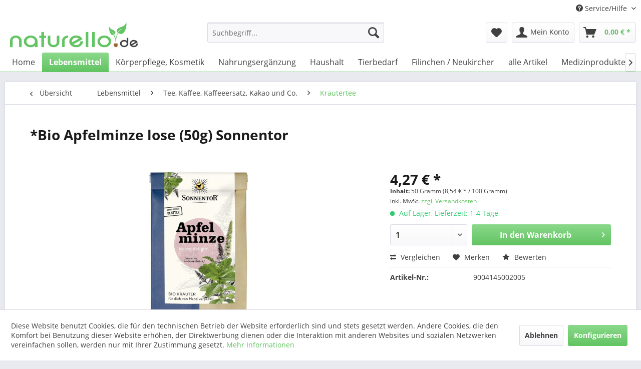

--- FILE ---
content_type: text/html; charset=UTF-8
request_url: https://naturello.de/lebensmittel/tee-kaffee-kaffeeersatz-kakao-und-co./kraeutertee/974/bio-apfelminze-lose-50g-sonnentor
body_size: 14692
content:
<!DOCTYPE html> <html class="no-js" lang="de" itemscope="itemscope" itemtype="https://schema.org/WebPage"> <head> <meta charset="utf-8"> <meta name="author" content="" /> <meta name="robots" content="index,follow" /> <meta name="revisit-after" content="15 days" /> <meta name="keywords" content="kJ, gdavon, Apfelminze, enthaltenLaktosenicht, Produkts:, Bezeichnung, AngabenRechtliche, jaWeitere, javegetarisch:, Eigenschaftenvegan:, enthaltenWeitere, enthaltenWalnussnicht, Sonnentor, enthaltenPistazienicht, enthaltenPecanussnicht, enthaltenParanussnicht, enthaltenMandelnnicht, enthaltenMacadamianussnicht, enthaltenHaselnussnicht, enthaltenCashewnussnicht" /> <meta name="description" content="Apfelminze loseInhalt: 50gMarke: SonnentorUrsprung: Diverse LänderZutatenApfelminze**aus kontrolliert ökologischer Erzeugung, demeter  solange der V…" /> <meta property="og:type" content="product" /> <meta property="og:site_name" content="naturello.de" /> <meta property="og:url" content="https://naturello.de/lebensmittel/tee-kaffee-kaffeeersatz-kakao-und-co./kraeutertee/974/bio-apfelminze-lose-50g-sonnentor" /> <meta property="og:title" content="*Bio Apfelminze lose (50g) Sonnentor" /> <meta property="og:description" content="Apfelminze lose Inhalt: 50g Marke: Sonnentor Ursprung: Diverse Länder Zutaten Apfelminze* *aus kontrolliert ökologischer Erzeugung,…" /> <meta property="og:image" content="https://naturello.de/media/image/7e/fb/f2/big_3126.jpg" /> <meta property="product:brand" content="Sonnentor Kräuterhandels GmbH" /> <meta property="product:price" content="4,27" /> <meta property="product:product_link" content="https://naturello.de/lebensmittel/tee-kaffee-kaffeeersatz-kakao-und-co./kraeutertee/974/bio-apfelminze-lose-50g-sonnentor" /> <meta name="twitter:card" content="product" /> <meta name="twitter:site" content="naturello.de" /> <meta name="twitter:title" content="*Bio Apfelminze lose (50g) Sonnentor" /> <meta name="twitter:description" content="Apfelminze lose Inhalt: 50g Marke: Sonnentor Ursprung: Diverse Länder Zutaten Apfelminze* *aus kontrolliert ökologischer Erzeugung,…" /> <meta name="twitter:image" content="https://naturello.de/media/image/7e/fb/f2/big_3126.jpg" /> <meta itemprop="copyrightHolder" content="naturello.de" /> <meta itemprop="copyrightYear" content="2014" /> <meta itemprop="isFamilyFriendly" content="True" /> <meta itemprop="image" content="https://naturello.de/media/image/5b/ba/64/Naturello-WEB-Logo.png" /> <meta name="viewport" content="width=device-width, initial-scale=1.0"> <meta name="mobile-web-app-capable" content="yes"> <meta name="apple-mobile-web-app-title" content="naturello.de"> <meta name="apple-mobile-web-app-capable" content="yes"> <meta name="apple-mobile-web-app-status-bar-style" content="default"> <link rel="apple-touch-icon-precomposed" href="/themes/Frontend/Responsive/frontend/_public/src/img/apple-touch-icon-precomposed.png"> <link rel="shortcut icon" href="/themes/Frontend/Responsive/frontend/_public/src/img/favicon.ico"> <meta name="msapplication-navbutton-color" content="#62C462" /> <meta name="application-name" content="naturello.de" /> <meta name="msapplication-starturl" content="https://naturello.de/" /> <meta name="msapplication-window" content="width=1024;height=768" /> <meta name="msapplication-TileImage" content="/themes/Frontend/Responsive/frontend/_public/src/img/win-tile-image.png"> <meta name="msapplication-TileColor" content="#62C462"> <meta name="theme-color" content="#62C462" /> <link rel="canonical" href="https://naturello.de/lebensmittel/tee-kaffee-kaffeeersatz-kakao-und-co./kraeutertee/974/bio-apfelminze-lose-50g-sonnentor" /> <title itemprop="name"> Apfelminze, bio | naturello.de</title> <link href="/web/cache/1748417892_e429470b0a29e7538b5a50ec2195ce0b.css" media="all" rel="stylesheet" type="text/css" /> </head> <body class="is--ctl-detail is--act-index" > <div data-paypalUnifiedMetaDataContainer="true" data-paypalUnifiedRestoreOrderNumberUrl="https://naturello.de/widgets/PaypalUnifiedOrderNumber/restoreOrderNumber" class="is--hidden"> </div> <div class="page-wrap"> <noscript class="noscript-main"> <div class="alert is--warning"> <div class="alert--icon"> <i class="icon--element icon--warning"></i> </div> <div class="alert--content"> Um naturello.de in vollem Umfang nutzen zu k&ouml;nnen, empfehlen wir Ihnen Javascript in Ihrem Browser zu aktiveren. </div> </div> </noscript> <header class="header-main">  <div class="top-bar"> <div class="container block-group"> <nav class="top-bar--navigation block" role="menubar">   <div class="navigation--entry entry--compare is--hidden" role="menuitem" aria-haspopup="true" data-drop-down-menu="true">   </div> <div class="navigation--entry entry--service has--drop-down" role="menuitem" aria-haspopup="true" data-drop-down-menu="true"> <i class="icon--service"></i> Service/Hilfe <ul class="service--list is--rounded" role="menu"> <li class="service--entry" role="menuitem"> <a class="service--link" href="javascript:openCookieConsentManager()" title="Cookie-Einstellungen" > Cookie-Einstellungen </a> </li> <li class="service--entry" role="menuitem"> <a class="service--link" href="https://naturello.de/kontaktformular" title="Kontakt" target="_self"> Kontakt </a> </li> <li class="service--entry" role="menuitem"> <a class="service--link" href="https://naturello.de/versand-und-kosten" title="Versand und Kosten" > Versand und Kosten </a> </li> <li class="service--entry" role="menuitem"> <a class="service--link" href="https://naturello.de/widerrufsrecht" title="Widerrufsrecht" > Widerrufsrecht </a> </li> <li class="service--entry" role="menuitem"> <a class="service--link" href="https://naturello.de/datenschutz" title="Datenschutz" > Datenschutz </a> </li> <li class="service--entry" role="menuitem"> <a class="service--link" href="https://naturello.de/agb" title="AGB" > AGB </a> </li> <li class="service--entry" role="menuitem"> <a class="service--link" href="https://naturello.de/impressum" title="Impressum" > Impressum </a> </li> </ul> </div> </nav> </div> </div> <div class="container header--navigation"> <div class="logo-main block-group" role="banner"> <div class="logo--shop block"> <a class="logo--link" href="https://naturello.de/" title="naturello.de - zur Startseite wechseln"> <picture> <source srcset="https://naturello.de/media/image/5b/ba/64/Naturello-WEB-Logo.png" media="(min-width: 78.75em)"> <source srcset="https://naturello.de/media/image/5b/ba/64/Naturello-WEB-Logo.png" media="(min-width: 64em)"> <source srcset="https://naturello.de/media/image/5b/ba/64/Naturello-WEB-Logo.png" media="(min-width: 48em)"> <img srcset="https://naturello.de/media/image/5b/ba/64/Naturello-WEB-Logo.png" alt="naturello.de - zur Startseite wechseln" /> </picture> </a> </div> </div> <nav class="shop--navigation block-group"> <ul class="navigation--list block-group" role="menubar"> <li class="navigation--entry entry--menu-left" role="menuitem"> <a class="entry--link entry--trigger btn is--icon-left" href="#offcanvas--left" data-offcanvas="true" data-offCanvasSelector=".sidebar-main" aria-label="Menü"> <i class="icon--menu"></i> Menü </a> </li> <li class="navigation--entry entry--search" role="menuitem" data-search="true" aria-haspopup="true" data-minLength="3"> <a class="btn entry--link entry--trigger" href="#show-hide--search" title="Suche anzeigen / schließen" aria-label="Suche anzeigen / schließen"> <i class="icon--search"></i> <span class="search--display">Suchen</span> </a> <form action="/search" method="get" class="main-search--form"> <input type="search" name="sSearch" aria-label="Suchbegriff..." class="main-search--field" autocomplete="off" autocapitalize="off" placeholder="Suchbegriff..." maxlength="30" /> <button type="submit" class="main-search--button" aria-label="Suchen"> <i class="icon--search"></i> <span class="main-search--text">Suchen</span> </button> <div class="form--ajax-loader">&nbsp;</div> </form> <div class="main-search--results"></div> </li>  <li class="navigation--entry entry--notepad" role="menuitem"> <a href="https://naturello.de/note" title="Merkzettel" aria-label="Merkzettel" class="btn"> <i class="icon--heart"></i> </a> </li> <li class="navigation--entry entry--account with-slt" role="menuitem" data-offcanvas="true" data-offCanvasSelector=".account--dropdown-navigation"> <a href="https://naturello.de/account" title="Mein Konto" aria-label="Mein Konto" class="btn is--icon-left entry--link account--link"> <i class="icon--account"></i> <span class="account--display"> Mein Konto </span> </a> <div class="account--dropdown-navigation"> <div class="navigation--smartphone"> <div class="entry--close-off-canvas"> <a href="#close-account-menu" class="account--close-off-canvas" title="Menü schließen" aria-label="Menü schließen"> Menü schließen <i class="icon--arrow-right"></i> </a> </div> </div> <div class="account--menu is--rounded is--personalized"> <span class="navigation--headline"> Mein Konto </span> <div class="account--menu-container"> <ul class="sidebar--navigation navigation--list is--level0 show--active-items"> <li class="navigation--entry"> <span class="navigation--signin"> <a href="https://naturello.de/account#hide-registration" class="blocked--link btn is--primary navigation--signin-btn" data-collapseTarget="#registration" data-action="close"> Anmelden </a> <span class="navigation--register"> oder <a href="https://naturello.de/account#show-registration" class="blocked--link" data-collapseTarget="#registration" data-action="open"> registrieren </a> </span> </span> </li> <li class="navigation--entry"> <a href="https://naturello.de/account" title="Übersicht" class="navigation--link"> Übersicht </a> </li> <li class="navigation--entry"> <a href="https://naturello.de/account/profile" title="Persönliche Daten" class="navigation--link" rel="nofollow"> Persönliche Daten </a> </li> <li class="navigation--entry"> <a href="https://naturello.de/address/index/sidebar/" title="Adressen" class="navigation--link" rel="nofollow"> Adressen </a> </li> <li class="navigation--entry"> <a href="https://naturello.de/account/payment" title="Zahlungsarten" class="navigation--link" rel="nofollow"> Zahlungsarten </a> </li> <li class="navigation--entry"> <a href="https://naturello.de/account/orders" title="Bestellungen" class="navigation--link" rel="nofollow"> Bestellungen </a> </li> <li class="navigation--entry"> <a href="https://naturello.de/account/downloads" title="Sofortdownloads" class="navigation--link" rel="nofollow"> Sofortdownloads </a> </li> <li class="navigation--entry"> <a href="https://naturello.de/note" title="Merkzettel" class="navigation--link" rel="nofollow"> Merkzettel </a> </li> </ul> </div> </div> </div> </li> <li class="navigation--entry entry--cart" role="menuitem"> <a class="btn is--icon-left cart--link" href="https://naturello.de/checkout/cart" title="Warenkorb" aria-label="Warenkorb"> <span class="cart--display"> Warenkorb </span> <span class="badge is--primary is--minimal cart--quantity is--hidden">0</span> <i class="icon--basket"></i> <span class="cart--amount"> 0,00&nbsp;&euro; * </span> </a> <div class="ajax-loader">&nbsp;</div> </li>  </ul> </nav> <div class="container--ajax-cart" data-collapse-cart="true" data-displayMode="offcanvas"></div> </div> </header> <nav class="navigation-main"> <div class="container" data-menu-scroller="true" data-listSelector=".navigation--list.container" data-viewPortSelector=".navigation--list-wrapper"> <div class="navigation--list-wrapper"> <ul class="navigation--list container" role="menubar" itemscope="itemscope" itemtype="https://schema.org/SiteNavigationElement"> <li class="navigation--entry is--home" role="menuitem"><a class="navigation--link is--first" href="https://naturello.de/" title="Home" aria-label="Home" itemprop="url"><span itemprop="name">Home</span></a></li><li class="navigation--entry is--active" role="menuitem"><a class="navigation--link is--active" href="https://naturello.de/lebensmittel/" title="Lebensmittel" aria-label="Lebensmittel" itemprop="url"><span itemprop="name">Lebensmittel</span></a></li><li class="navigation--entry" role="menuitem"><a class="navigation--link" href="https://naturello.de/koerperpflege-kosmetik/" title="Körperpflege, Kosmetik" aria-label="Körperpflege, Kosmetik" itemprop="url"><span itemprop="name">Körperpflege, Kosmetik</span></a></li><li class="navigation--entry" role="menuitem"><a class="navigation--link" href="https://naturello.de/nahrungsergaenzung/" title="Nahrungsergänzung" aria-label="Nahrungsergänzung" itemprop="url"><span itemprop="name">Nahrungsergänzung</span></a></li><li class="navigation--entry" role="menuitem"><a class="navigation--link" href="https://naturello.de/haushalt/" title="Haushalt" aria-label="Haushalt" itemprop="url"><span itemprop="name">Haushalt</span></a></li><li class="navigation--entry" role="menuitem"><a class="navigation--link" href="https://naturello.de/tierbedarf/" title="Tierbedarf" aria-label="Tierbedarf" itemprop="url"><span itemprop="name">Tierbedarf</span></a></li><li class="navigation--entry" role="menuitem"><a class="navigation--link" href="https://naturello.de/filinchen-neukircher/" title="Filinchen / Neukircher" aria-label="Filinchen / Neukircher" itemprop="url"><span itemprop="name">Filinchen / Neukircher</span></a></li><li class="navigation--entry" role="menuitem"><a class="navigation--link" href="https://naturello.de/alle-artikel/" title="alle Artikel" aria-label="alle Artikel" itemprop="url"><span itemprop="name">alle Artikel</span></a></li><li class="navigation--entry" role="menuitem"><a class="navigation--link" href="https://naturello.de/medizinprodukte/" title="Medizinprodukte" aria-label="Medizinprodukte" itemprop="url"><span itemprop="name">Medizinprodukte</span></a></li><li class="navigation--entry" role="menuitem"><a class="navigation--link" href="https://naturello.de/buecher/" title="Bücher" aria-label="Bücher" itemprop="url"><span itemprop="name">Bücher</span></a></li><li class="navigation--entry" role="menuitem"><a class="navigation--link" href="https://naturello.de/deal/" title="DEAL" aria-label="DEAL" itemprop="url"><span itemprop="name">DEAL</span></a></li> </ul> </div> </div> </nav> <section class="content-main container block-group"> <nav class="content--breadcrumb block"> <a class="breadcrumb--button breadcrumb--link" href="https://naturello.de/lebensmittel/tee-kaffee-kaffeeersatz-kakao-und-co./kraeutertee/" title="Übersicht"> <i class="icon--arrow-left"></i> <span class="breadcrumb--title">Übersicht</span> </a> <ul class="breadcrumb--list" role="menu" itemscope itemtype="https://schema.org/BreadcrumbList"> <li role="menuitem" class="breadcrumb--entry" itemprop="itemListElement" itemscope itemtype="https://schema.org/ListItem"> <a class="breadcrumb--link" href="https://naturello.de/lebensmittel/" title="Lebensmittel" itemprop="item"> <link itemprop="url" href="https://naturello.de/lebensmittel/" /> <span class="breadcrumb--title" itemprop="name">Lebensmittel</span> </a> <meta itemprop="position" content="0" /> </li> <li role="none" class="breadcrumb--separator"> <i class="icon--arrow-right"></i> </li> <li role="menuitem" class="breadcrumb--entry" itemprop="itemListElement" itemscope itemtype="https://schema.org/ListItem"> <a class="breadcrumb--link" href="https://naturello.de/lebensmittel/tee-kaffee-kaffeeersatz-kakao-und-co./" title="Tee, Kaffee, Kaffeeersatz, Kakao und Co." itemprop="item"> <link itemprop="url" href="https://naturello.de/lebensmittel/tee-kaffee-kaffeeersatz-kakao-und-co./" /> <span class="breadcrumb--title" itemprop="name">Tee, Kaffee, Kaffeeersatz, Kakao und Co.</span> </a> <meta itemprop="position" content="1" /> </li> <li role="none" class="breadcrumb--separator"> <i class="icon--arrow-right"></i> </li> <li role="menuitem" class="breadcrumb--entry is--active" itemprop="itemListElement" itemscope itemtype="https://schema.org/ListItem"> <a class="breadcrumb--link" href="https://naturello.de/lebensmittel/tee-kaffee-kaffeeersatz-kakao-und-co./kraeutertee/" title="Kräutertee" itemprop="item"> <link itemprop="url" href="https://naturello.de/lebensmittel/tee-kaffee-kaffeeersatz-kakao-und-co./kraeutertee/" /> <span class="breadcrumb--title" itemprop="name">Kräutertee</span> </a> <meta itemprop="position" content="2" /> </li> </ul> </nav> <nav class="product--navigation"> <a href="#" class="navigation--link link--prev"> <div class="link--prev-button"> <span class="link--prev-inner">Zurück</span> </div> <div class="image--wrapper"> <div class="image--container"></div> </div> </a> <a href="#" class="navigation--link link--next"> <div class="link--next-button"> <span class="link--next-inner">Vor</span> </div> <div class="image--wrapper"> <div class="image--container"></div> </div> </a> </nav> <div class="content-main--inner"> <div id='cookie-consent' class='off-canvas is--left block-transition' data-cookie-consent-manager='true'> <div class='cookie-consent--header cookie-consent--close'> Cookie-Einstellungen <i class="icon--arrow-right"></i> </div> <div class='cookie-consent--description'> Diese Website benutzt Cookies, die für den technischen Betrieb der Website erforderlich sind und stets gesetzt werden. Andere Cookies, die den Komfort bei Benutzung dieser Website erhöhen, der Direktwerbung dienen oder die Interaktion mit anderen Websites und sozialen Netzwerken vereinfachen sollen, werden nur mit Ihrer Zustimmung gesetzt. </div> <div class='cookie-consent--configuration'> <div class='cookie-consent--configuration-header'> <div class='cookie-consent--configuration-header-text'>Konfiguration</div> </div> <div class='cookie-consent--configuration-main'> <div class='cookie-consent--group'> <input type="hidden" class="cookie-consent--group-name" value="technical" /> <label class="cookie-consent--group-state cookie-consent--state-input cookie-consent--required"> <input type="checkbox" name="technical-state" class="cookie-consent--group-state-input" disabled="disabled" checked="checked"/> <span class="cookie-consent--state-input-element"></span> </label> <div class='cookie-consent--group-title' data-collapse-panel='true' data-contentSiblingSelector=".cookie-consent--group-container"> <div class="cookie-consent--group-title-label cookie-consent--state-label"> Technisch erforderlich </div> <span class="cookie-consent--group-arrow is-icon--right"> <i class="icon--arrow-right"></i> </span> </div> <div class='cookie-consent--group-container'> <div class='cookie-consent--group-description'> Diese Cookies sind für die Grundfunktionen des Shops notwendig. </div> <div class='cookie-consent--cookies-container'> <div class='cookie-consent--cookie'> <input type="hidden" class="cookie-consent--cookie-name" value="cookieDeclined" /> <label class="cookie-consent--cookie-state cookie-consent--state-input cookie-consent--required"> <input type="checkbox" name="cookieDeclined-state" class="cookie-consent--cookie-state-input" disabled="disabled" checked="checked" /> <span class="cookie-consent--state-input-element"></span> </label> <div class='cookie--label cookie-consent--state-label'> "Alle Cookies ablehnen" Cookie </div> </div> <div class='cookie-consent--cookie'> <input type="hidden" class="cookie-consent--cookie-name" value="allowCookie" /> <label class="cookie-consent--cookie-state cookie-consent--state-input cookie-consent--required"> <input type="checkbox" name="allowCookie-state" class="cookie-consent--cookie-state-input" disabled="disabled" checked="checked" /> <span class="cookie-consent--state-input-element"></span> </label> <div class='cookie--label cookie-consent--state-label'> "Alle Cookies annehmen" Cookie </div> </div> <div class='cookie-consent--cookie'> <input type="hidden" class="cookie-consent--cookie-name" value="shop" /> <label class="cookie-consent--cookie-state cookie-consent--state-input cookie-consent--required"> <input type="checkbox" name="shop-state" class="cookie-consent--cookie-state-input" disabled="disabled" checked="checked" /> <span class="cookie-consent--state-input-element"></span> </label> <div class='cookie--label cookie-consent--state-label'> Ausgewählter Shop </div> </div> <div class='cookie-consent--cookie'> <input type="hidden" class="cookie-consent--cookie-name" value="csrf_token" /> <label class="cookie-consent--cookie-state cookie-consent--state-input cookie-consent--required"> <input type="checkbox" name="csrf_token-state" class="cookie-consent--cookie-state-input" disabled="disabled" checked="checked" /> <span class="cookie-consent--state-input-element"></span> </label> <div class='cookie--label cookie-consent--state-label'> CSRF-Token </div> </div> <div class='cookie-consent--cookie'> <input type="hidden" class="cookie-consent--cookie-name" value="cookiePreferences" /> <label class="cookie-consent--cookie-state cookie-consent--state-input cookie-consent--required"> <input type="checkbox" name="cookiePreferences-state" class="cookie-consent--cookie-state-input" disabled="disabled" checked="checked" /> <span class="cookie-consent--state-input-element"></span> </label> <div class='cookie--label cookie-consent--state-label'> Cookie-Einstellungen </div> </div> <div class='cookie-consent--cookie'> <input type="hidden" class="cookie-consent--cookie-name" value="x-cache-context-hash" /> <label class="cookie-consent--cookie-state cookie-consent--state-input cookie-consent--required"> <input type="checkbox" name="x-cache-context-hash-state" class="cookie-consent--cookie-state-input" disabled="disabled" checked="checked" /> <span class="cookie-consent--state-input-element"></span> </label> <div class='cookie--label cookie-consent--state-label'> Individuelle Preise </div> </div> <div class='cookie-consent--cookie'> <input type="hidden" class="cookie-consent--cookie-name" value="slt" /> <label class="cookie-consent--cookie-state cookie-consent--state-input cookie-consent--required"> <input type="checkbox" name="slt-state" class="cookie-consent--cookie-state-input" disabled="disabled" checked="checked" /> <span class="cookie-consent--state-input-element"></span> </label> <div class='cookie--label cookie-consent--state-label'> Kunden-Wiedererkennung </div> </div> <div class='cookie-consent--cookie'> <input type="hidden" class="cookie-consent--cookie-name" value="nocache" /> <label class="cookie-consent--cookie-state cookie-consent--state-input cookie-consent--required"> <input type="checkbox" name="nocache-state" class="cookie-consent--cookie-state-input" disabled="disabled" checked="checked" /> <span class="cookie-consent--state-input-element"></span> </label> <div class='cookie--label cookie-consent--state-label'> Kundenspezifisches Caching </div> </div> <div class='cookie-consent--cookie'> <input type="hidden" class="cookie-consent--cookie-name" value="paypal-cookies" /> <label class="cookie-consent--cookie-state cookie-consent--state-input cookie-consent--required"> <input type="checkbox" name="paypal-cookies-state" class="cookie-consent--cookie-state-input" disabled="disabled" checked="checked" /> <span class="cookie-consent--state-input-element"></span> </label> <div class='cookie--label cookie-consent--state-label'> PayPal-Zahlungen </div> </div> <div class='cookie-consent--cookie'> <input type="hidden" class="cookie-consent--cookie-name" value="session" /> <label class="cookie-consent--cookie-state cookie-consent--state-input cookie-consent--required"> <input type="checkbox" name="session-state" class="cookie-consent--cookie-state-input" disabled="disabled" checked="checked" /> <span class="cookie-consent--state-input-element"></span> </label> <div class='cookie--label cookie-consent--state-label'> Session </div> </div> <div class='cookie-consent--cookie'> <input type="hidden" class="cookie-consent--cookie-name" value="currency" /> <label class="cookie-consent--cookie-state cookie-consent--state-input cookie-consent--required"> <input type="checkbox" name="currency-state" class="cookie-consent--cookie-state-input" disabled="disabled" checked="checked" /> <span class="cookie-consent--state-input-element"></span> </label> <div class='cookie--label cookie-consent--state-label'> Währungswechsel </div> </div> </div> </div> </div> <div class='cookie-consent--group'> <input type="hidden" class="cookie-consent--group-name" value="comfort" /> <label class="cookie-consent--group-state cookie-consent--state-input"> <input type="checkbox" name="comfort-state" class="cookie-consent--group-state-input"/> <span class="cookie-consent--state-input-element"></span> </label> <div class='cookie-consent--group-title' data-collapse-panel='true' data-contentSiblingSelector=".cookie-consent--group-container"> <div class="cookie-consent--group-title-label cookie-consent--state-label"> Komfortfunktionen </div> <span class="cookie-consent--group-arrow is-icon--right"> <i class="icon--arrow-right"></i> </span> </div> <div class='cookie-consent--group-container'> <div class='cookie-consent--group-description'> Diese Cookies werden genutzt um das Einkaufserlebnis noch ansprechender zu gestalten, beispielsweise für die Wiedererkennung des Besuchers. </div> <div class='cookie-consent--cookies-container'> <div class='cookie-consent--cookie'> <input type="hidden" class="cookie-consent--cookie-name" value="sUniqueID" /> <label class="cookie-consent--cookie-state cookie-consent--state-input"> <input type="checkbox" name="sUniqueID-state" class="cookie-consent--cookie-state-input" /> <span class="cookie-consent--state-input-element"></span> </label> <div class='cookie--label cookie-consent--state-label'> Merkzettel </div> </div> </div> </div> </div> <div class='cookie-consent--group'> <input type="hidden" class="cookie-consent--group-name" value="statistics" /> <label class="cookie-consent--group-state cookie-consent--state-input"> <input type="checkbox" name="statistics-state" class="cookie-consent--group-state-input"/> <span class="cookie-consent--state-input-element"></span> </label> <div class='cookie-consent--group-title' data-collapse-panel='true' data-contentSiblingSelector=".cookie-consent--group-container"> <div class="cookie-consent--group-title-label cookie-consent--state-label"> Statistik & Tracking </div> <span class="cookie-consent--group-arrow is-icon--right"> <i class="icon--arrow-right"></i> </span> </div> <div class='cookie-consent--group-container'> <div class='cookie-consent--cookies-container'> <div class='cookie-consent--cookie'> <input type="hidden" class="cookie-consent--cookie-name" value="x-ua-device" /> <label class="cookie-consent--cookie-state cookie-consent--state-input"> <input type="checkbox" name="x-ua-device-state" class="cookie-consent--cookie-state-input" /> <span class="cookie-consent--state-input-element"></span> </label> <div class='cookie--label cookie-consent--state-label'> Endgeräteerkennung </div> </div> <div class='cookie-consent--cookie'> <input type="hidden" class="cookie-consent--cookie-name" value="partner" /> <label class="cookie-consent--cookie-state cookie-consent--state-input"> <input type="checkbox" name="partner-state" class="cookie-consent--cookie-state-input" /> <span class="cookie-consent--state-input-element"></span> </label> <div class='cookie--label cookie-consent--state-label'> Partnerprogramm </div> </div> </div> </div> </div> </div> </div> <div class="cookie-consent--save"> <input class="cookie-consent--save-button btn is--primary" type="button" value="Einstellungen speichern" /> </div> </div> <aside class="sidebar-main off-canvas"> <div class="navigation--smartphone"> <ul class="navigation--list "> <li class="navigation--entry entry--close-off-canvas"> <a href="#close-categories-menu" title="Menü schließen" class="navigation--link"> Menü schließen <i class="icon--arrow-right"></i> </a> </li> </ul> <div class="mobile--switches">   </div> </div> <div class="sidebar--categories-wrapper" data-subcategory-nav="true" data-mainCategoryId="3" data-categoryId="28" data-fetchUrl="/widgets/listing/getCategory/categoryId/28"> <div class="categories--headline navigation--headline"> Kategorien </div> <div class="sidebar--categories-navigation"> <ul class="sidebar--navigation categories--navigation navigation--list is--drop-down is--level0 is--rounded" role="menu"> <li class="navigation--entry is--active has--sub-categories has--sub-children" role="menuitem"> <a class="navigation--link is--active has--sub-categories link--go-forward" href="https://naturello.de/lebensmittel/" data-categoryId="15" data-fetchUrl="/widgets/listing/getCategory/categoryId/15" title="Lebensmittel" > Lebensmittel <span class="is--icon-right"> <i class="icon--arrow-right"></i> </span> </a> <ul class="sidebar--navigation categories--navigation navigation--list is--level1 is--rounded" role="menu"> <li class="navigation--entry" role="menuitem"> <a class="navigation--link" href="https://naturello.de/lebensmittel/linsen/" data-categoryId="177" data-fetchUrl="/widgets/listing/getCategory/categoryId/177" title="Linsen" > Linsen </a> </li> <li class="navigation--entry" role="menuitem"> <a class="navigation--link" href="https://naturello.de/lebensmittel/trockenfruechte/" data-categoryId="97" data-fetchUrl="/widgets/listing/getCategory/categoryId/97" title="Trockenfrüchte" > Trockenfrüchte </a> </li> <li class="navigation--entry has--sub-children" role="menuitem"> <a class="navigation--link link--go-forward" href="https://naturello.de/lebensmittel/wuerzmittel-salz-essig/" data-categoryId="98" data-fetchUrl="/widgets/listing/getCategory/categoryId/98" title="Würzmittel, Salz, Essig" > Würzmittel, Salz, Essig <span class="is--icon-right"> <i class="icon--arrow-right"></i> </span> </a> </li> <li class="navigation--entry" role="menuitem"> <a class="navigation--link" href="https://naturello.de/lebensmittel/molkepulver-milchpulver/" data-categoryId="120" data-fetchUrl="/widgets/listing/getCategory/categoryId/120" title="Molkepulver, Milchpulver" > Molkepulver, Milchpulver </a> </li> <li class="navigation--entry has--sub-children" role="menuitem"> <a class="navigation--link link--go-forward" href="https://naturello.de/lebensmittel/babynahrung/" data-categoryId="135" data-fetchUrl="/widgets/listing/getCategory/categoryId/135" title="Babynahrung" > Babynahrung <span class="is--icon-right"> <i class="icon--arrow-right"></i> </span> </a> </li> <li class="navigation--entry has--sub-children" role="menuitem"> <a class="navigation--link link--go-forward" href="https://naturello.de/lebensmittel/suessungsmittel-backzutaten-fermente/" data-categoryId="72" data-fetchUrl="/widgets/listing/getCategory/categoryId/72" title="Süßungsmittel, Backzutaten, Fermente" > Süßungsmittel, Backzutaten, Fermente <span class="is--icon-right"> <i class="icon--arrow-right"></i> </span> </a> </li> <li class="navigation--entry has--sub-children" role="menuitem"> <a class="navigation--link link--go-forward" href="https://naturello.de/lebensmittel/nuesse-saaten/" data-categoryId="75" data-fetchUrl="/widgets/listing/getCategory/categoryId/75" title="Nüsse, Saaten" > Nüsse, Saaten <span class="is--icon-right"> <i class="icon--arrow-right"></i> </span> </a> </li> <li class="navigation--entry has--sub-children" role="menuitem"> <a class="navigation--link link--go-forward" href="https://naturello.de/lebensmittel/konserven/" data-categoryId="59" data-fetchUrl="/widgets/listing/getCategory/categoryId/59" title="Konserven" > Konserven <span class="is--icon-right"> <i class="icon--arrow-right"></i> </span> </a> </li> <li class="navigation--entry has--sub-children" role="menuitem"> <a class="navigation--link link--go-forward" href="https://naturello.de/lebensmittel/mehle-gries-kleie/" data-categoryId="70" data-fetchUrl="/widgets/listing/getCategory/categoryId/70" title="Mehle, Gries, Kleie" > Mehle, Gries, Kleie <span class="is--icon-right"> <i class="icon--arrow-right"></i> </span> </a> </li> <li class="navigation--entry has--sub-children" role="menuitem"> <a class="navigation--link link--go-forward" href="https://naturello.de/lebensmittel/brot-broetchen-zwieback-co./" data-categoryId="16" data-fetchUrl="/widgets/listing/getCategory/categoryId/16" title="Brot, Brötchen, Zwieback &amp; Co." > Brot, Brötchen, Zwieback & Co. <span class="is--icon-right"> <i class="icon--arrow-right"></i> </span> </a> </li> <li class="navigation--entry has--sub-children" role="menuitem"> <a class="navigation--link link--go-forward" href="https://naturello.de/lebensmittel/brotaufstriche/" data-categoryId="17" data-fetchUrl="/widgets/listing/getCategory/categoryId/17" title="Brotaufstriche" > Brotaufstriche <span class="is--icon-right"> <i class="icon--arrow-right"></i> </span> </a> </li> <li class="navigation--entry has--sub-children" role="menuitem"> <a class="navigation--link link--go-forward" href="https://naturello.de/lebensmittel/snacks-knabbereien-waffeln-kekse/" data-categoryId="22" data-fetchUrl="/widgets/listing/getCategory/categoryId/22" title="Snacks, Knabbereien, Waffeln, Kekse" > Snacks, Knabbereien, Waffeln, Kekse <span class="is--icon-right"> <i class="icon--arrow-right"></i> </span> </a> </li> <li class="navigation--entry is--active has--sub-categories has--sub-children" role="menuitem"> <a class="navigation--link is--active has--sub-categories link--go-forward" href="https://naturello.de/lebensmittel/tee-kaffee-kaffeeersatz-kakao-und-co./" data-categoryId="26" data-fetchUrl="/widgets/listing/getCategory/categoryId/26" title="Tee, Kaffee, Kaffeeersatz, Kakao und Co." > Tee, Kaffee, Kaffeeersatz, Kakao und Co. <span class="is--icon-right"> <i class="icon--arrow-right"></i> </span> </a> <ul class="sidebar--navigation categories--navigation navigation--list is--level2 navigation--level-high is--rounded" role="menu"> <li class="navigation--entry" role="menuitem"> <a class="navigation--link" href="https://naturello.de/lebensmittel/tee-kaffee-kaffeeersatz-kakao-und-co./kaffee/" data-categoryId="150" data-fetchUrl="/widgets/listing/getCategory/categoryId/150" title="Kaffee" > Kaffee </a> </li> <li class="navigation--entry" role="menuitem"> <a class="navigation--link" href="https://naturello.de/lebensmittel/tee-kaffee-kaffeeersatz-kakao-und-co./gruentee/" data-categoryId="27" data-fetchUrl="/widgets/listing/getCategory/categoryId/27" title="Grüntee" > Grüntee </a> </li> <li class="navigation--entry is--active" role="menuitem"> <a class="navigation--link is--active" href="https://naturello.de/lebensmittel/tee-kaffee-kaffeeersatz-kakao-und-co./kraeutertee/" data-categoryId="28" data-fetchUrl="/widgets/listing/getCategory/categoryId/28" title="Kräutertee" > Kräutertee </a> </li> <li class="navigation--entry" role="menuitem"> <a class="navigation--link" href="https://naturello.de/lebensmittel/tee-kaffee-kaffeeersatz-kakao-und-co./fruechtetee/" data-categoryId="51" data-fetchUrl="/widgets/listing/getCategory/categoryId/51" title="Früchtetee" > Früchtetee </a> </li> <li class="navigation--entry" role="menuitem"> <a class="navigation--link" href="https://naturello.de/lebensmittel/tee-kaffee-kaffeeersatz-kakao-und-co./schwarztee/" data-categoryId="53" data-fetchUrl="/widgets/listing/getCategory/categoryId/53" title="Schwarztee" > Schwarztee </a> </li> <li class="navigation--entry" role="menuitem"> <a class="navigation--link" href="https://naturello.de/lebensmittel/tee-kaffee-kaffeeersatz-kakao-und-co./spezialtee/" data-categoryId="88" data-fetchUrl="/widgets/listing/getCategory/categoryId/88" title="Spezialtee" > Spezialtee </a> </li> <li class="navigation--entry" role="menuitem"> <a class="navigation--link" href="https://naturello.de/lebensmittel/tee-kaffee-kaffeeersatz-kakao-und-co./sets-geschenksets/" data-categoryId="52" data-fetchUrl="/widgets/listing/getCategory/categoryId/52" title="Sets / Geschenksets" > Sets / Geschenksets </a> </li> <li class="navigation--entry" role="menuitem"> <a class="navigation--link" href="https://naturello.de/lebensmittel/tee-kaffee-kaffeeersatz-kakao-und-co./ayurvedatee-wellnesstee/" data-categoryId="54" data-fetchUrl="/widgets/listing/getCategory/categoryId/54" title="Ayurvedatee, Wellnesstee" > Ayurvedatee, Wellnesstee </a> </li> <li class="navigation--entry" role="menuitem"> <a class="navigation--link" href="https://naturello.de/lebensmittel/tee-kaffee-kaffeeersatz-kakao-und-co./bohnenkaffee/" data-categoryId="85" data-fetchUrl="/widgets/listing/getCategory/categoryId/85" title="Bohnenkaffee" > Bohnenkaffee </a> </li> <li class="navigation--entry" role="menuitem"> <a class="navigation--link" href="https://naturello.de/lebensmittel/tee-kaffee-kaffeeersatz-kakao-und-co./kaffee-ersatz/" data-categoryId="86" data-fetchUrl="/widgets/listing/getCategory/categoryId/86" title="Kaffee-Ersatz" > Kaffee-Ersatz </a> </li> <li class="navigation--entry" role="menuitem"> <a class="navigation--link" href="https://naturello.de/lebensmittel/tee-kaffee-kaffeeersatz-kakao-und-co./kakao-trinkschokolade-carob/" data-categoryId="87" data-fetchUrl="/widgets/listing/getCategory/categoryId/87" title="Kakao, Trinkschokolade, Carob" > Kakao, Trinkschokolade, Carob </a> </li> </ul> </li> <li class="navigation--entry has--sub-children" role="menuitem"> <a class="navigation--link link--go-forward" href="https://naturello.de/lebensmittel/honig-pollen/" data-categoryId="29" data-fetchUrl="/widgets/listing/getCategory/categoryId/29" title="Honig, Pollen" > Honig, Pollen <span class="is--icon-right"> <i class="icon--arrow-right"></i> </span> </a> </li> <li class="navigation--entry has--sub-children" role="menuitem"> <a class="navigation--link link--go-forward" href="https://naturello.de/lebensmittel/bruehe-saucen-mark-senf/" data-categoryId="46" data-fetchUrl="/widgets/listing/getCategory/categoryId/46" title="Brühe, Saucen, Mark, Senf" > Brühe, Saucen, Mark, Senf <span class="is--icon-right"> <i class="icon--arrow-right"></i> </span> </a> </li> <li class="navigation--entry has--sub-children" role="menuitem"> <a class="navigation--link link--go-forward" href="https://naturello.de/lebensmittel/suessigkeiten-bonbons-schokolade-co./" data-categoryId="34" data-fetchUrl="/widgets/listing/getCategory/categoryId/34" title="Süßigkeiten, Bonbons, Schokolade &amp; Co." > Süßigkeiten, Bonbons, Schokolade & Co. <span class="is--icon-right"> <i class="icon--arrow-right"></i> </span> </a> </li> <li class="navigation--entry has--sub-children" role="menuitem"> <a class="navigation--link link--go-forward" href="https://naturello.de/lebensmittel/getraenke/" data-categoryId="35" data-fetchUrl="/widgets/listing/getCategory/categoryId/35" title="Getränke" > Getränke <span class="is--icon-right"> <i class="icon--arrow-right"></i> </span> </a> </li> <li class="navigation--entry" role="menuitem"> <a class="navigation--link" href="https://naturello.de/lebensmittel/nudeln-und-teigwaren/" data-categoryId="39" data-fetchUrl="/widgets/listing/getCategory/categoryId/39" title="Nudeln und Teigwaren" > Nudeln und Teigwaren </a> </li> <li class="navigation--entry has--sub-children" role="menuitem"> <a class="navigation--link link--go-forward" href="https://naturello.de/lebensmittel/cerealien/" data-categoryId="41" data-fetchUrl="/widgets/listing/getCategory/categoryId/41" title="Cerealien" > Cerealien <span class="is--icon-right"> <i class="icon--arrow-right"></i> </span> </a> </li> <li class="navigation--entry has--sub-children" role="menuitem"> <a class="navigation--link link--go-forward" href="https://naturello.de/lebensmittel/fertiggerichte-convenience/" data-categoryId="45" data-fetchUrl="/widgets/listing/getCategory/categoryId/45" title="Fertiggerichte, Convenience" > Fertiggerichte, Convenience <span class="is--icon-right"> <i class="icon--arrow-right"></i> </span> </a> </li> <li class="navigation--entry" role="menuitem"> <a class="navigation--link" href="https://naturello.de/lebensmittel/speiseoele-fette/" data-categoryId="91" data-fetchUrl="/widgets/listing/getCategory/categoryId/91" title="Speiseöle, Fette" > Speiseöle, Fette </a> </li> </ul> </li> <li class="navigation--entry has--sub-children" role="menuitem"> <a class="navigation--link link--go-forward" href="https://naturello.de/koerperpflege-kosmetik/" data-categoryId="77" data-fetchUrl="/widgets/listing/getCategory/categoryId/77" title="Körperpflege, Kosmetik" > Körperpflege, Kosmetik <span class="is--icon-right"> <i class="icon--arrow-right"></i> </span> </a> </li> <li class="navigation--entry has--sub-children" role="menuitem"> <a class="navigation--link link--go-forward" href="https://naturello.de/nahrungsergaenzung/" data-categoryId="23" data-fetchUrl="/widgets/listing/getCategory/categoryId/23" title="Nahrungsergänzung" > Nahrungsergänzung <span class="is--icon-right"> <i class="icon--arrow-right"></i> </span> </a> </li> <li class="navigation--entry has--sub-children" role="menuitem"> <a class="navigation--link link--go-forward" href="https://naturello.de/haushalt/" data-categoryId="13" data-fetchUrl="/widgets/listing/getCategory/categoryId/13" title="Haushalt" > Haushalt <span class="is--icon-right"> <i class="icon--arrow-right"></i> </span> </a> </li> <li class="navigation--entry has--sub-children" role="menuitem"> <a class="navigation--link link--go-forward" href="https://naturello.de/tierbedarf/" data-categoryId="78" data-fetchUrl="/widgets/listing/getCategory/categoryId/78" title="Tierbedarf" > Tierbedarf <span class="is--icon-right"> <i class="icon--arrow-right"></i> </span> </a> </li> <li class="navigation--entry has--sub-children" role="menuitem"> <a class="navigation--link link--go-forward" href="https://naturello.de/filinchen-neukircher/" data-categoryId="79" data-fetchUrl="/widgets/listing/getCategory/categoryId/79" title="Filinchen / Neukircher" > Filinchen / Neukircher <span class="is--icon-right"> <i class="icon--arrow-right"></i> </span> </a> </li> <li class="navigation--entry" role="menuitem"> <a class="navigation--link" href="https://naturello.de/alle-artikel/" data-categoryId="14" data-fetchUrl="/widgets/listing/getCategory/categoryId/14" title="alle Artikel" > alle Artikel </a> </li> <li class="navigation--entry" role="menuitem"> <a class="navigation--link" href="https://naturello.de/medizinprodukte/" data-categoryId="173" data-fetchUrl="/widgets/listing/getCategory/categoryId/173" title="Medizinprodukte" > Medizinprodukte </a> </li> <li class="navigation--entry" role="menuitem"> <a class="navigation--link" href="https://naturello.de/buecher/" data-categoryId="172" data-fetchUrl="/widgets/listing/getCategory/categoryId/172" title="Bücher" > Bücher </a> </li> <li class="navigation--entry" role="menuitem"> <a class="navigation--link" href="https://naturello.de/deal/" data-categoryId="48" data-fetchUrl="/widgets/listing/getCategory/categoryId/48" title="DEAL" > DEAL </a> </li> </ul> </div> <div class="shop-sites--container is--rounded"> <div class="shop-sites--headline navigation--headline"> Informationen </div> <ul class="shop-sites--navigation sidebar--navigation navigation--list is--drop-down is--level0" role="menu"> <li class="navigation--entry" role="menuitem"> <a class="navigation--link" href="javascript:openCookieConsentManager()" title="Cookie-Einstellungen" data-categoryId="46" data-fetchUrl="/widgets/listing/getCustomPage/pageId/46" > Cookie-Einstellungen </a> </li> <li class="navigation--entry" role="menuitem"> <a class="navigation--link" href="https://naturello.de/kontaktformular" title="Kontakt" data-categoryId="1" data-fetchUrl="/widgets/listing/getCustomPage/pageId/1" target="_self"> Kontakt </a> </li> <li class="navigation--entry" role="menuitem"> <a class="navigation--link" href="https://naturello.de/versand-und-kosten" title="Versand und Kosten" data-categoryId="6" data-fetchUrl="/widgets/listing/getCustomPage/pageId/6" > Versand und Kosten </a> </li> <li class="navigation--entry" role="menuitem"> <a class="navigation--link" href="https://naturello.de/widerrufsrecht" title="Widerrufsrecht" data-categoryId="8" data-fetchUrl="/widgets/listing/getCustomPage/pageId/8" > Widerrufsrecht </a> </li> <li class="navigation--entry" role="menuitem"> <a class="navigation--link" href="https://naturello.de/datenschutz" title="Datenschutz" data-categoryId="7" data-fetchUrl="/widgets/listing/getCustomPage/pageId/7" > Datenschutz </a> </li> <li class="navigation--entry" role="menuitem"> <a class="navigation--link" href="https://naturello.de/agb" title="AGB" data-categoryId="4" data-fetchUrl="/widgets/listing/getCustomPage/pageId/4" > AGB </a> </li> <li class="navigation--entry" role="menuitem"> <a class="navigation--link" href="https://naturello.de/impressum" title="Impressum" data-categoryId="3" data-fetchUrl="/widgets/listing/getCustomPage/pageId/3" > Impressum </a> </li> </ul> </div> </div> </aside> <div class="content--wrapper"> <div class="content product--details" itemscope itemtype="https://schema.org/Product" data-product-navigation="/widgets/listing/productNavigation" data-category-id="28" data-main-ordernumber="9004145002005" data-ajax-wishlist="true" data-compare-ajax="true" data-ajax-variants-container="true"> <header class="product--header"> <div class="product--info"> <h1 class="product--title" itemprop="name"> *Bio Apfelminze lose (50g) Sonnentor </h1> <meta itemprop="gtin13" content="9004145002005"/> <div class="product--rating-container"> <a href="#product--publish-comment" class="product--rating-link" rel="nofollow" title="Bewertung abgeben"> <span class="product--rating"> </span> </a> </div> </div> </header> <div class="product--detail-upper block-group"> <div class="product--image-container image-slider product--image-zoom" data-image-slider="true" data-image-gallery="true" data-maxZoom="0" data-thumbnails=".image--thumbnails" > <div class="image-slider--container no--thumbnails"> <div class="image-slider--slide"> <div class="image--box image-slider--item"> <span class="image--element" data-img-large="https://naturello.de/media/image/3f/1a/d4/big_3126_1280x1280.jpg" data-img-small="https://naturello.de/media/image/d8/9c/1a/big_3126_200x200.jpg" data-img-original="https://naturello.de/media/image/7e/fb/f2/big_3126.jpg" data-alt="*Bio Apfelminze lose (50g) Sonnentor"> <span class="image--media"> <img srcset="https://naturello.de/media/image/c7/03/1b/big_3126_600x600.jpg, https://naturello.de/media/image/d7/1a/64/big_3126_600x600@2x.jpg 2x" src="https://naturello.de/media/image/c7/03/1b/big_3126_600x600.jpg" alt="*Bio Apfelminze lose (50g) Sonnentor" itemprop="image" /> </span> </span> </div> </div> </div> </div> <div class="product--buybox block"> <meta itemprop="brand" content="Sonnentor Kräuterhandels GmbH"/> <div itemprop="offers" itemscope itemtype="https://schema.org/Offer" class="buybox--inner"> <meta itemprop="priceCurrency" content="EUR"/> <span itemprop="priceSpecification" itemscope itemtype="https://schema.org/PriceSpecification"> <meta itemprop="valueAddedTaxIncluded" content="true"/> </span> <meta itemprop="url" content="https://naturello.de/lebensmittel/tee-kaffee-kaffeeersatz-kakao-und-co./kraeutertee/974/bio-apfelminze-lose-50g-sonnentor"/> <div class="product--price price--default"> <span class="price--content content--default"> <meta itemprop="price" content="4.27"> 4,27&nbsp;&euro; * </span> </div> <div class='product--price price--unit'> <span class="price--label label--purchase-unit"> Inhalt: </span> 50 Gramm (8,54&nbsp;&euro; * / 100 Gramm) </div> <p class="product--tax" data-content="" data-modalbox="true" data-targetSelector="a" data-mode="ajax"> inkl. MwSt. <a title="Versandkosten" href="https://naturello.de/versand-und-kosten" style="text-decoration:underline">zzgl. Versandkosten</a> </p> <div class="product--delivery"> <link itemprop="availability" href="https://schema.org/InStock" /> <p class="delivery--information"> <span class="delivery--text delivery--text-available"> <i class="delivery--status-icon delivery--status-available"></i> Auf Lager, Lieferzeit: 1-4 Tage </span> </p> </div> <div class="product--configurator"> </div> <form name="sAddToBasket" method="post" action="https://naturello.de/checkout/addArticle" class="buybox--form" data-add-article="true" data-eventName="submit" data-showModal="false" data-addArticleUrl="https://naturello.de/checkout/ajaxAddArticleCart"> <input type="hidden" name="sActionIdentifier" value=""/> <input type="hidden" name="sAddAccessories" id="sAddAccessories" value=""/> <input type="hidden" name="sAdd" value="9004145002005"/> <div class="buybox--button-container block-group"> <div class="buybox--quantity block"> <div class="select-field"> <select id="sQuantity" name="sQuantity" class="quantity--select"> <option value="1">1</option> <option value="2">2</option> <option value="3">3</option> <option value="4">4</option> <option value="5">5</option> <option value="6">6</option> <option value="7">7</option> <option value="8">8</option> <option value="9">9</option> <option value="10">10</option> <option value="11">11</option> <option value="12">12</option> <option value="13">13</option> <option value="14">14</option> <option value="15">15</option> </select> </div> </div> <button class="buybox--button block btn is--primary is--icon-right is--center is--large" name="In den Warenkorb"> <span class="buy-btn--cart-add">In den</span> <span class="buy-btn--cart-text">Warenkorb</span> <i class="icon--arrow-right"></i> </button> </div> </form> <nav class="product--actions"> <form action="https://naturello.de/compare/add_article/articleID/974" method="post" class="action--form"> <button type="submit" data-product-compare-add="true" title="Vergleichen" class="action--link action--compare"> <i class="icon--compare"></i> Vergleichen </button> </form> <form action="https://naturello.de/note/add/ordernumber/9004145002005" method="post" class="action--form"> <button type="submit" class="action--link link--notepad" title="Auf den Merkzettel" data-ajaxUrl="https://naturello.de/note/ajaxAdd/ordernumber/9004145002005" data-text="Gemerkt"> <i class="icon--heart"></i> <span class="action--text">Merken</span> </button> </form> <a href="#content--product-reviews" data-show-tab="true" class="action--link link--publish-comment" rel="nofollow" title="Bewertung abgeben"> <i class="icon--star"></i> Bewerten </a> </nav> </div> <ul class="product--base-info list--unstyled"> <li class="base-info--entry entry--sku"> <strong class="entry--label"> Artikel-Nr.: </strong> <meta itemprop="productID" content="974"/> <span class="entry--content" itemprop="sku"> 9004145002005 </span> </li> </ul> </div> </div> <div class="tab-menu--product"> <div class="tab--navigation"> <a href="#" class="tab--link" title="Beschreibung" data-tabName="description">Beschreibung</a> <a href="#" class="tab--link" title="Bewertungen" data-tabName="rating"> Bewertungen <span class="product--rating-count">0</span> </a> </div> <div class="tab--container-list"> <div class="tab--container"> <div class="tab--header"> <a href="#" class="tab--title" title="Beschreibung">Beschreibung</a> </div> <div class="tab--preview"> Apfelminze lose Inhalt: 50g Marke: Sonnentor Ursprung: Diverse Länder Zutaten...<a href="#" class="tab--link" title=" mehr"> mehr</a> </div> <div class="tab--content"> <div class="buttons--off-canvas"> <a href="#" title="Menü schließen" class="close--off-canvas"> <i class="icon--arrow-left"></i> Menü schließen </a> </div> <div class="content--description"> <div class="content--title"> Produktinformationen "*Bio Apfelminze lose (50g) Sonnentor" </div> <div class="product--description" itemprop="description"> <h1>Apfelminze lose</h1><p><strong>Inhalt: </strong>50g</p><p><strong>Marke: </strong>Sonnentor</p><p><strong>Ursprung: </strong>Diverse Länder</p><h2>Zutaten</h2><p>Apfelminze*<br/>*aus kontrolliert ökologischer Erzeugung, demeter  solange der Vorrat reicht</p><h2>Nährwerte</h2><p><strong>Nährwerte & Analyseergebnisse bezogen auf 100 g</strong><table><tr><td>Energie kJ / kcal</td><td>1172 kJ / 280 kcal</tr><tr><td>Fett</td><td>3,0 g</tr><tr><td>davon gesättigte Fettsäuren</td><td>2,1 g</tr><tr><td>Kohlenhydrate</td><td>29,3 g</tr><tr><td>davon Zucker</td><td>5,4 g</tr><tr><td>Ballaststoffe</td><td>31,3 g</tr><tr><td>Eiweiß</td><td>18,3 g</tr><tr><td>Salz</td><td>0,01 g</tr></table></p><h2>Allergiehinweise</h2><p><table><tr><td>Eier</td><td>nicht enthalten</td></tr><tr><td>Erdnuss</td><td>nicht enthalten</td></tr><tr><td>Fisch</td><td>nicht enthalten</td></tr><tr><td>Gluten</td><td>nicht enthalten</td></tr><tr><td>Krebstier</td><td>nicht enthalten</td></tr><tr><td>Lupine</td><td>nicht enthalten</td></tr><tr><td>Milch</td><td>nicht enthalten</td></tr><tr><td>Schalenfrüchte</td><td>nicht enthalten</td></tr><tr><td>Sellerie</td><td>nicht enthalten</td></tr><tr><td>Senf</td><td>nicht enthalten</td></tr><tr><td>Sesam</td><td>nicht enthalten</td></tr><tr><td>Soja</td><td>nicht enthalten</td></tr><tr><td>Schwefeldioxid und Sulfite > 10mg/kg</td><td>nein</td></tr><tr><td>Weichtier</td><td>nicht enthalten</td></tr><tr><td>Dinkel</td><td>nicht enthalten</td></tr><tr><td>Gerste</td><td>nicht enthalten</td></tr><tr><td>Hafer</td><td>nicht enthalten</td></tr><tr><td>Kamut</td><td>nicht enthalten</td></tr><tr><td>Roggen</td><td>nicht enthalten</td></tr><tr><td>sonstiges glutenhaltiges Getreide</td><td>nicht enthalten</td></tr><tr><td>Weizen</td><td>nicht enthalten</td></tr><tr><td>Cashewnuss</td><td>nicht enthalten</td></tr><tr><td>Haselnuss</td><td>nicht enthalten</td></tr><tr><td>Macadamianuss</td><td>nicht enthalten</td></tr><tr><td>Mandeln</td><td>nicht enthalten</td></tr><tr><td>Paranuss</td><td>nicht enthalten</td></tr><tr><td>Pecanuss</td><td>nicht enthalten</td></tr><tr><td>Pistazie</td><td>nicht enthalten</td></tr><tr><td>Walnuss</td><td>nicht enthalten</td></tr><tr><td>Laktose</td><td>nicht enthalten</td></tr></table></p><h2>Weitere Eigenschaften</h2><p><strong>vegan: </strong> ja<br /><strong>vegetarisch: </strong> ja<br /></p><h2>Weitere Angaben</h2><p><strong>Rechtliche Bezeichnung des Produkts: </strong>Bio-Apfelminze<br /><strong>Inverkehrbringer: </strong>Sonnentor Kräuterhandelsges. mbH; Sprögnitz 10, 3910 Zwettl, Österreich<br /><strong>Abweichender Inverkehrbringer: </strong>nein<br /></p><p><strong>Lagerung: </strong>Vor Wärme geschützt und trocken lagern.</p><h2>Qualität</h2><table><tr><td>Bio-Erzeugnis</td><td>ja</tr><tr><td>Staatliche Siegel</td><td>EU Bio-Logo</tr><tr><td>Länderzusatz des EU-Logos</td><td>EU Landwirtschaft / Nicht EU Landwirtschaft</tr><tr><td>Öko-Kontrollstelle</td><td>AT-BIO-301</tr><tr><td>Welcher Standard wird erfüllt</td><td>demeter</tr></table> </div> <div class="product--properties panel has--border"> <table class="product--properties-table"> <tr class="product--properties-row"> <td class="product--properties-label is--bold">Eigenschaft:</td> <td class="product--properties-value">bio, vegan, vegetarisch</td> </tr> </table> </div> <div class="content--title"> Weiterführende Links zu "*Bio Apfelminze lose (50g) Sonnentor" </div> <ul class="content--list list--unstyled"> <li class="list--entry"> <a href="https://naturello.de/anfrage-formular?sInquiry=detail&sOrdernumber=9004145002005" rel="nofollow" class="content--link link--contact" title="Fragen zum Artikel?"> <i class="icon--arrow-right"></i> Fragen zum Artikel? </a> </li> <li class="list--entry"> <a href="https://naturello.de/sonnentor-kraeuterhandels-gmbh/" target="_parent" class="content--link link--supplier" title="Weitere Artikel von Sonnentor Kräuterhandels GmbH"> <i class="icon--arrow-right"></i> Weitere Artikel von Sonnentor Kräuterhandels GmbH </a> </li> </ul> </div> </div> </div> <div class="tab--container"> <div class="tab--header"> <a href="#" class="tab--title" title="Bewertungen">Bewertungen</a> <span class="product--rating-count">0</span> </div> <div class="tab--preview"> Bewertungen lesen, schreiben und diskutieren...<a href="#" class="tab--link" title=" mehr"> mehr</a> </div> <div id="tab--product-comment" class="tab--content"> <div class="buttons--off-canvas"> <a href="#" title="Menü schließen" class="close--off-canvas"> <i class="icon--arrow-left"></i> Menü schließen </a> </div> <div class="content--product-reviews" id="detail--product-reviews"> <div class="content--title"> Kundenbewertungen für "*Bio Apfelminze lose (50g) Sonnentor" </div> <div class="review--form-container"> <div id="product--publish-comment" class="content--title"> Bewertung schreiben </div> <div class="alert is--warning is--rounded"> <div class="alert--icon"> <i class="icon--element icon--warning"></i> </div> <div class="alert--content"> Bewertungen werden nach Überprüfung freigeschaltet. </div> </div> <form method="post" action="https://naturello.de/lebensmittel/tee-kaffee-kaffeeersatz-kakao-und-co./kraeutertee/974/bio-apfelminze-lose-50g-sonnentor?action=rating&amp;c=28#detail--product-reviews" class="content--form review--form"> <input name="sVoteName" type="text" value="" class="review--field" aria-label="Ihr Name" placeholder="Ihr Name" /> <input name="sVoteMail" type="email" value="" class="review--field" aria-label="Ihre E-Mail-Adresse" placeholder="Ihre E-Mail-Adresse*" required="required" aria-required="true" /> <input name="sVoteSummary" type="text" value="" id="sVoteSummary" class="review--field" aria-label="Zusammenfassung" placeholder="Zusammenfassung*" required="required" aria-required="true" /> <div class="field--select review--field select-field"> <select name="sVoteStars" aria-label="Bewertung abgeben"> <option value="10">10 sehr gut</option> <option value="9">9</option> <option value="8">8</option> <option value="7">7</option> <option value="6">6</option> <option value="5">5</option> <option value="4">4</option> <option value="3">3</option> <option value="2">2</option> <option value="1">1 sehr schlecht</option> </select> </div> <textarea name="sVoteComment" placeholder="Ihre Meinung" cols="3" rows="2" class="review--field" aria-label="Ihre Meinung"></textarea> <div class="panel--body is--wide"> <div class="captcha--placeholder" data-captcha="true" data-src="/widgets/Captcha/getCaptchaByName/captchaName/default" data-errorMessage="Bitte füllen Sie das Captcha-Feld korrekt aus." data-hasError="true"> </div> <input type="hidden" name="captchaName" value="default" /> </div> <p class="review--notice"> Die mit einem * markierten Felder sind Pflichtfelder. </p> <p class="privacy-information"> Ich habe die <a title="Datenschutzbestimmungen" href="https://naturello.de/datenschutz" target="_blank">Datenschutzbestimmungen</a> zur Kenntnis genommen. </p> <div class="review--actions"> <button type="submit" class="btn is--primary" name="Submit"> Speichern </button> </div> </form> </div> </div> </div> </div> </div> </div> <div class="tab-menu--cross-selling"> <div class="tab--navigation"> <a href="#content--also-bought" title="Kunden kauften auch" class="tab--link">Kunden kauften auch</a> <a href="#content--customer-viewed" title="Kunden haben sich ebenfalls angesehen" class="tab--link">Kunden haben sich ebenfalls angesehen</a> </div> <div class="tab--container-list"> <div class="tab--container" data-tab-id="alsobought"> <div class="tab--header"> <a href="#" class="tab--title" title="Kunden kauften auch">Kunden kauften auch</a> </div> <div class="tab--content content--also-bought"> </div> </div> <div class="tab--container" data-tab-id="alsoviewed"> <div class="tab--header"> <a href="#" class="tab--title" title="Kunden haben sich ebenfalls angesehen">Kunden haben sich ebenfalls angesehen</a> </div> <div class="tab--content content--also-viewed"> <div class="viewed--content"> <div class="product-slider " data-initOnEvent="onShowContent-alsoviewed" data-product-slider="true"> <div class="product-slider--container"> <div class="product-slider--item"> <div class="product--box box--slider" data-page-index="" data-ordernumber="4019839813121" data-category-id="28"> <div class="box--content is--rounded"> <div class="product--badges"> </div> <div class="product--info"> <a href="https://naturello.de/nahrungsergaenzung/vitamine/1445/vitamin-multivitamin-fuer-kinder-apfel-108g-raab-vitalfood" title="Vitamin Multivitamin für Kinder &#039;&#039;Apfel&#039;&#039; (108g) Raab Vitalfood" class="product--image" > <span class="image--element"> <span class="image--media"> <img srcset="https://naturello.de/media/image/10/79/ea/181210_73346_big_200x200.jpg, https://naturello.de/media/image/82/9e/db/181210_73346_big_200x200@2x.jpg 2x" alt="Vitamin Multivitamin für Kinder &#039;&#039;Apfel&#039;&#039; (108g) Raab Vitalfood" data-extension="jpg" title="Vitamin Multivitamin für Kinder &#039;&#039;Apfel&#039;&#039; (108g) Raab Vitalfood" /> </span> </span> </a> <a href="https://naturello.de/nahrungsergaenzung/vitamine/1445/vitamin-multivitamin-fuer-kinder-apfel-108g-raab-vitalfood" class="product--title" title="Vitamin Multivitamin für Kinder &#039;&#039;Apfel&#039;&#039; (108g) Raab Vitalfood"> Vitamin Multivitamin für Kinder &#039;&#039;Apfel&#039;&#039;... </a> <div class="product--price-info"> <div class="price--unit" title="Inhalt 108 Gramm (14,86&nbsp;&euro; * / 100 Gramm)"> <span class="price--label label--purchase-unit is--bold is--nowrap"> Inhalt </span> <span class="is--nowrap"> 108 Gramm </span> <span class="is--nowrap"> (14,86&nbsp;&euro; * / 100 Gramm) </span> </div> <div class="product--price"> <span class="price--default is--nowrap"> 16,05&nbsp;&euro; * </span> </div> </div> </div> </div> </div> </div> <div class="product-slider--item"> <div class="product--box box--slider" data-page-index="" data-ordernumber="9004145077348" data-category-id="28"> <div class="box--content is--rounded"> <div class="product--badges"> </div> <div class="product--info"> <a href="https://naturello.de/lebensmittel/wuerzmittel-salz-essig/gewuerze/1120/bio-zimt-ceylon-gemahlen-streudose-40g-sonnentor" title="*Bio Zimt Ceylon gemahlen, Streudose (40g) Sonnentor" class="product--image" > <span class="image--element"> <span class="image--media"> <img srcset="https://naturello.de/media/image/df/a0/ec/big_58961_200x200.jpg, https://naturello.de/media/image/35/6b/3e/big_58961_200x200@2x.jpg 2x" alt="*Bio Zimt Ceylon gemahlen, Streudose (40g) Sonnentor" data-extension="jpg" title="*Bio Zimt Ceylon gemahlen, Streudose (40g) Sonnentor" /> </span> </span> </a> <a href="https://naturello.de/lebensmittel/wuerzmittel-salz-essig/gewuerze/1120/bio-zimt-ceylon-gemahlen-streudose-40g-sonnentor" class="product--title" title="*Bio Zimt Ceylon gemahlen, Streudose (40g) Sonnentor"> *Bio Zimt Ceylon gemahlen, Streudose (40g)... </a> <div class="product--price-info"> <div class="price--unit" title="Inhalt 40 Gramm (11,15&nbsp;&euro; * / 100 Gramm)"> <span class="price--label label--purchase-unit is--bold is--nowrap"> Inhalt </span> <span class="is--nowrap"> 40 Gramm </span> <span class="is--nowrap"> (11,15&nbsp;&euro; * / 100 Gramm) </span> </div> <div class="product--price"> <span class="price--default is--nowrap"> 4,46&nbsp;&euro; * </span> </div> </div> </div> </div> </div> </div> </div> </div> </div> </div> </div> </div> </div> </div> </div> <div class="last-seen-products is--hidden" data-last-seen-products="true" data-productLimit="5"> <div class="last-seen-products--title"> Zuletzt angesehen </div> <div class="last-seen-products--slider product-slider" data-product-slider="true"> <div class="last-seen-products--container product-slider--container"></div> </div> </div> </div> </section> <footer class="footer-main"> <div class="container"> <div class="footer--columns block-group"> <div class="footer--column column--hotline is--first block"> <div class="column--headline">Service</div> <div class="column--content"> <p class="column--desc">Bei Fragen, melden Sie sich unter:<br /><br /><ahref="mailto:shop@naturello.de">shop@naturello.de</a><br/></p> </div> </div> <div class="footer--column column--menu block"> <div class="column--headline">Shop Service</div> <nav class="column--navigation column--content"> <ul class="navigation--list" role="menu"> <li class="navigation--entry" role="menuitem"> <a class="navigation--link" href="https://naturello.de/kontaktformular" title="Kontakt" target="_self"> Kontakt </a> </li> <li class="navigation--entry" role="menuitem"> <a class="navigation--link" href="https://naturello.de/versand-und-kosten" title="Versand und Kosten"> Versand und Kosten </a> </li> <li class="navigation--entry" role="menuitem"> <a class="navigation--link" href="https://naturello.de/widerrufsrecht" title="Widerrufsrecht"> Widerrufsrecht </a> </li> <li class="navigation--entry" role="menuitem"> <a class="navigation--link" href="https://naturello.de/widerrufsformular" title="Widerrufsformular"> Widerrufsformular </a> </li> <li class="navigation--entry" role="menuitem"> <a class="navigation--link" href="https://naturello.de/agb" title="AGB"> AGB </a> </li> </ul> </nav> </div> <div class="footer--column column--menu block"> <div class="column--headline">Informationen</div> <nav class="column--navigation column--content"> <ul class="navigation--list" role="menu"> <li class="navigation--entry" role="menuitem"> <a class="navigation--link" href="javascript:openCookieConsentManager()" title="Cookie-Einstellungen"> Cookie-Einstellungen </a> </li> <li class="navigation--entry" role="menuitem"> <a class="navigation--link" href="https://naturello.de/mobile-bio" title="Mobile-Bio"> Mobile-Bio </a> </li> <li class="navigation--entry" role="menuitem"> <a class="navigation--link" href="https://naturello.de/newsletter" title="Newsletter"> Newsletter </a> </li> <li class="navigation--entry" role="menuitem"> <a class="navigation--link" href="https://naturello.de/datenschutz" title="Datenschutz"> Datenschutz </a> </li> <li class="navigation--entry" role="menuitem"> <a class="navigation--link" href="https://naturello.de/impressum" title="Impressum"> Impressum </a> </li> </ul> </nav> </div> <div class="footer--column column--newsletter is--last block"> <div class="column--headline">Newsletter</div> <div class="column--content" data-newsletter="true"> <p class="column--desc"> Abonnieren Sie den kostenlosen Newsletter und verpassen Sie keine Neuigkeit oder Aktion mehr von naturello.de. </p> <form class="newsletter--form" action="https://naturello.de/newsletter" method="post"> <input type="hidden" value="1" name="subscribeToNewsletter" /> <div class="content"> <input type="email" aria-label="Ihre E-Mail Adresse" name="newsletter" class="newsletter--field" placeholder="Ihre E-Mail Adresse" /> <input type="hidden" name="redirect"> <button type="submit" aria-label="Newsletter abonnieren" class="newsletter--button btn"> <i class="icon--mail"></i> <span class="button--text">Newsletter abonnieren</span> </button> </div> <p class="privacy-information"> Ich habe die <a title="Datenschutzbestimmungen" href="https://naturello.de/datenschutz" target="_blank">Datenschutzbestimmungen</a> zur Kenntnis genommen. </p> </form> </div> </div> </div> <div class="footer--bottom"> <div class="footer--vat-info"> <p class="vat-info--text"> * Alle Preise inkl. gesetzl. Mehrwertsteuer zzgl. <a title="Versandkosten" href="https://naturello.de/versand-und-kosten">Versandkosten</a> und ggf. Nachnahmegebühren, wenn nicht anders beschrieben </p> </div> <div class="container footer-minimal"> <div class="footer--service-menu"> <ul class="service--list is--rounded" role="menu"> <li class="service--entry" role="menuitem"> <a class="service--link" href="javascript:openCookieConsentManager()" title="Cookie-Einstellungen" > Cookie-Einstellungen </a> </li> <li class="service--entry" role="menuitem"> <a class="service--link" href="https://naturello.de/kontaktformular" title="Kontakt" target="_self"> Kontakt </a> </li> <li class="service--entry" role="menuitem"> <a class="service--link" href="https://naturello.de/versand-und-kosten" title="Versand und Kosten" > Versand und Kosten </a> </li> <li class="service--entry" role="menuitem"> <a class="service--link" href="https://naturello.de/widerrufsrecht" title="Widerrufsrecht" > Widerrufsrecht </a> </li> <li class="service--entry" role="menuitem"> <a class="service--link" href="https://naturello.de/datenschutz" title="Datenschutz" > Datenschutz </a> </li> <li class="service--entry" role="menuitem"> <a class="service--link" href="https://naturello.de/agb" title="AGB" > AGB </a> </li> <li class="service--entry" role="menuitem"> <a class="service--link" href="https://naturello.de/impressum" title="Impressum" > Impressum </a> </li> </ul> </div> </div> <div class="footer--copyright"> <b>Bankverbindung: IBAN: DE80 8305 3030 0018 0255 52 | BIC: HELADEF1JEN | VERWENDUNGSZWECK: Bestellnummer</b><br>Wir sind öko-zertifiziert! Kontrollstelle: DE-ÖKO-021 </div> <div class="footer--logo"> <i class="icon--shopware"></i> </div> </div> </div> </footer> </div> <div class="page-wrap--cookie-permission is--hidden" data-cookie-permission="true" data-urlPrefix="https://naturello.de/" data-title="Cookie-Richtlinien" data-shopId="1"> <div class="cookie-permission--container cookie-mode--1"> <div class="cookie-permission--content"> Diese Website benutzt Cookies, die für den technischen Betrieb der Website erforderlich sind und stets gesetzt werden. Andere Cookies, die den Komfort bei Benutzung dieser Website erhöhen, der Direktwerbung dienen oder die Interaktion mit anderen Websites und sozialen Netzwerken vereinfachen sollen, werden nur mit Ihrer Zustimmung gesetzt. <a title="Mehr&nbsp;Informationen" class="cookie-permission--privacy-link" href="https://naturello.de/datenschutz"> Mehr&nbsp;Informationen </a> </div> <div class="cookie-permission--button"> <a href="#" class="cookie-permission--decline-button btn is--large is--center"> Ablehnen </a> <a href="#" class="cookie-permission--configure-button btn is--primary is--large is--center" data-openConsentManager="true"> Konfigurieren </a> </div> </div> </div> <script id="footer--js-inline">
var timeNow = 1768888771;
var secureShop = true;
var asyncCallbacks = [];
document.asyncReady = function (callback) {
asyncCallbacks.push(callback);
};
var controller = controller || {"home":"https:\/\/naturello.de\/","vat_check_enabled":"","vat_check_required":"","register":"https:\/\/naturello.de\/register","checkout":"https:\/\/naturello.de\/checkout","ajax_search":"https:\/\/naturello.de\/ajax_search","ajax_cart":"https:\/\/naturello.de\/checkout\/ajaxCart","ajax_validate":"https:\/\/naturello.de\/register","ajax_add_article":"https:\/\/naturello.de\/checkout\/addArticle","ajax_listing":"\/widgets\/listing\/listingCount","ajax_cart_refresh":"https:\/\/naturello.de\/checkout\/ajaxAmount","ajax_address_selection":"https:\/\/naturello.de\/address\/ajaxSelection","ajax_address_editor":"https:\/\/naturello.de\/address\/ajaxEditor"};
var snippets = snippets || { "noCookiesNotice": "Es wurde festgestellt, dass Cookies in Ihrem Browser deaktiviert sind. Um naturello.de in vollem Umfang nutzen zu k\u00f6nnen, empfehlen wir Ihnen, Cookies in Ihrem Browser zu aktiveren." };
var themeConfig = themeConfig || {"offcanvasOverlayPage":true};
var lastSeenProductsConfig = lastSeenProductsConfig || {"baseUrl":"","shopId":1,"noPicture":"\/themes\/Frontend\/Responsive\/frontend\/_public\/src\/img\/no-picture.jpg","productLimit":"5","currentArticle":{"articleId":974,"linkDetailsRewritten":"https:\/\/naturello.de\/lebensmittel\/tee-kaffee-kaffeeersatz-kakao-und-co.\/kraeutertee\/974\/bio-apfelminze-lose-50g-sonnentor?c=28","articleName":"*Bio Apfelminze lose (50g) Sonnentor","imageTitle":"","images":[{"source":"https:\/\/naturello.de\/media\/image\/d8\/9c\/1a\/big_3126_200x200.jpg","retinaSource":"https:\/\/naturello.de\/media\/image\/bf\/ff\/fc\/big_3126_200x200@2x.jpg","sourceSet":"https:\/\/naturello.de\/media\/image\/d8\/9c\/1a\/big_3126_200x200.jpg, https:\/\/naturello.de\/media\/image\/bf\/ff\/fc\/big_3126_200x200@2x.jpg 2x"},{"source":"https:\/\/naturello.de\/media\/image\/c7\/03\/1b\/big_3126_600x600.jpg","retinaSource":"https:\/\/naturello.de\/media\/image\/d7\/1a\/64\/big_3126_600x600@2x.jpg","sourceSet":"https:\/\/naturello.de\/media\/image\/c7\/03\/1b\/big_3126_600x600.jpg, https:\/\/naturello.de\/media\/image\/d7\/1a\/64\/big_3126_600x600@2x.jpg 2x"},{"source":"https:\/\/naturello.de\/media\/image\/3f\/1a\/d4\/big_3126_1280x1280.jpg","retinaSource":"https:\/\/naturello.de\/media\/image\/40\/53\/1b\/big_3126_1280x1280@2x.jpg","sourceSet":"https:\/\/naturello.de\/media\/image\/3f\/1a\/d4\/big_3126_1280x1280.jpg, https:\/\/naturello.de\/media\/image\/40\/53\/1b\/big_3126_1280x1280@2x.jpg 2x"}]}};
var csrfConfig = csrfConfig || {"generateUrl":"\/csrftoken","basePath":"\/","shopId":1};
var statisticDevices = [
{ device: 'mobile', enter: 0, exit: 767 },
{ device: 'tablet', enter: 768, exit: 1259 },
{ device: 'desktop', enter: 1260, exit: 5160 }
];
var cookieRemoval = cookieRemoval || 1;
</script> <script>
var datePickerGlobalConfig = datePickerGlobalConfig || {
locale: {
weekdays: {
shorthand: ['So', 'Mo', 'Di', 'Mi', 'Do', 'Fr', 'Sa'],
longhand: ['Sonntag', 'Montag', 'Dienstag', 'Mittwoch', 'Donnerstag', 'Freitag', 'Samstag']
},
months: {
shorthand: ['Jan', 'Feb', 'Mär', 'Apr', 'Mai', 'Jun', 'Jul', 'Aug', 'Sep', 'Okt', 'Nov', 'Dez'],
longhand: ['Januar', 'Februar', 'März', 'April', 'Mai', 'Juni', 'Juli', 'August', 'September', 'Oktober', 'November', 'Dezember']
},
firstDayOfWeek: 1,
weekAbbreviation: 'KW',
rangeSeparator: ' bis ',
scrollTitle: 'Zum Wechseln scrollen',
toggleTitle: 'Zum Öffnen klicken',
daysInMonth: [31, 28, 31, 30, 31, 30, 31, 31, 30, 31, 30, 31]
},
dateFormat: 'Y-m-d',
timeFormat: ' H:i:S',
altFormat: 'j. F Y',
altTimeFormat: ' - H:i'
};
</script> <iframe id="refresh-statistics" width="0" height="0" style="display:none;"></iframe> <script>
/**
* @returns { boolean }
*/
function hasCookiesAllowed () {
if (window.cookieRemoval === 0) {
return true;
}
if (window.cookieRemoval === 1) {
if (document.cookie.indexOf('cookiePreferences') !== -1) {
return true;
}
return document.cookie.indexOf('cookieDeclined') === -1;
}
/**
* Must be cookieRemoval = 2, so only depends on existence of `allowCookie`
*/
return document.cookie.indexOf('allowCookie') !== -1;
}
/**
* @returns { boolean }
*/
function isDeviceCookieAllowed () {
var cookiesAllowed = hasCookiesAllowed();
if (window.cookieRemoval !== 1) {
return cookiesAllowed;
}
return cookiesAllowed && document.cookie.indexOf('"name":"x-ua-device","active":true') !== -1;
}
function isSecure() {
return window.secureShop !== undefined && window.secureShop === true;
}
(function(window, document) {
var par = document.location.search.match(/sPartner=([^&])+/g),
pid = (par && par[0]) ? par[0].substring(9) : null,
cur = document.location.protocol + '//' + document.location.host,
ref = document.referrer.indexOf(cur) === -1 ? document.referrer : null,
url = "/widgets/index/refreshStatistic",
pth = document.location.pathname.replace("https://naturello.de/", "/");
url += url.indexOf('?') === -1 ? '?' : '&';
url += 'requestPage=' + encodeURIComponent(pth);
url += '&requestController=' + encodeURI("detail");
if(pid) { url += '&partner=' + pid; }
if(ref) { url += '&referer=' + encodeURIComponent(ref); }
url += '&articleId=' + encodeURI("974");
if (isDeviceCookieAllowed()) {
var i = 0,
device = 'desktop',
width = window.innerWidth,
breakpoints = window.statisticDevices;
if (typeof width !== 'number') {
width = (document.documentElement.clientWidth !== 0) ? document.documentElement.clientWidth : document.body.clientWidth;
}
for (; i < breakpoints.length; i++) {
if (width >= ~~(breakpoints[i].enter) && width <= ~~(breakpoints[i].exit)) {
device = breakpoints[i].device;
}
}
document.cookie = 'x-ua-device=' + device + '; path=/' + (isSecure() ? '; secure;' : '');
}
document
.getElementById('refresh-statistics')
.src = url;
})(window, document);
</script> <script async src="/web/cache/1748417892_e429470b0a29e7538b5a50ec2195ce0b.js" id="main-script"></script> <script>
/**
* Wrap the replacement code into a function to call it from the outside to replace the method when necessary
*/
var replaceAsyncReady = window.replaceAsyncReady = function() {
document.asyncReady = function (callback) {
if (typeof callback === 'function') {
window.setTimeout(callback.apply(document), 0);
}
};
};
document.getElementById('main-script').addEventListener('load', function() {
if (!asyncCallbacks) {
return false;
}
for (var i = 0; i < asyncCallbacks.length; i++) {
if (typeof asyncCallbacks[i] === 'function') {
asyncCallbacks[i].call(document);
}
}
replaceAsyncReady();
});
</script> </body> </html>